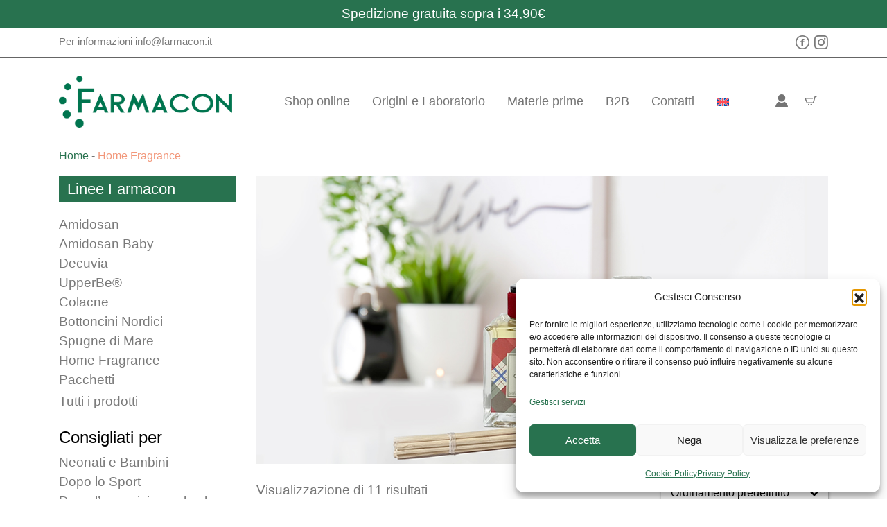

--- FILE ---
content_type: text/html; charset=UTF-8
request_url: https://www.farmacon.it/linea/profumi-ambiente/
body_size: 15194
content:
<!DOCTYPE html><html lang="it-IT"><head><meta charset="UTF-8"><meta name="viewport" content="width=device-width, initial-scale=1, shrink-to-fit=no"><link rel="profile" href="http://gmpg.org/xfn/11"><meta name='robots' content='index, follow, max-image-preview:large, max-snippet:-1, max-video-preview:-1' /><link media="all" href="https://www.farmacon.it/wp-content/cache/autoptimize/css/autoptimize_2cf4eff9e98c1e06311dcbf65119f98b.css" rel="stylesheet"><link media="only screen and (max-width: 768px)" href="https://www.farmacon.it/wp-content/cache/autoptimize/css/autoptimize_6fe211f8bb15af76999ce9135805d7af.css" rel="stylesheet"><title>Home Fragrance - FARMACON</title><meta name="description" content="Home Fragrance, Profumatori Ambiente: Mareggiata con bastoncini, Grey Amber Spray, Charming Mood con bastoncini e Fragrance Grey Amber con bastoncini" /><link rel="canonical" href="https://www.farmacon.it/linea/profumi-ambiente/" /><meta property="og:locale" content="it_IT" /><meta property="og:type" content="article" /><meta property="og:title" content="Home Fragrance - FARMACON" /><meta property="og:description" content="Home Fragrance, Profumatori Ambiente: Mareggiata con bastoncini, Grey Amber Spray, Charming Mood con bastoncini e Fragrance Grey Amber con bastoncini" /><meta property="og:url" content="https://www.farmacon.it/linea/profumi-ambiente/" /><meta property="og:site_name" content="FARMACON" /><meta name="twitter:card" content="summary_large_image" /> <script type="application/ld+json" class="yoast-schema-graph">{"@context":"https://schema.org","@graph":[{"@type":"CollectionPage","@id":"https://www.farmacon.it/linea/profumi-ambiente/","url":"https://www.farmacon.it/linea/profumi-ambiente/","name":"Home Fragrance - FARMACON","isPartOf":{"@id":"https://www.farmacon.it/#website"},"primaryImageOfPage":{"@id":"https://www.farmacon.it/linea/profumi-ambiente/#primaryimage"},"image":{"@id":"https://www.farmacon.it/linea/profumi-ambiente/#primaryimage"},"thumbnailUrl":"https://www.farmacon.it/wp-content/uploads/2024/07/Essentia.jpg","description":"Home Fragrance, Profumatori Ambiente: Mareggiata con bastoncini, Grey Amber Spray, Charming Mood con bastoncini e Fragrance Grey Amber con bastoncini","breadcrumb":{"@id":"https://www.farmacon.it/linea/profumi-ambiente/#breadcrumb"},"inLanguage":"it-IT"},{"@type":"ImageObject","inLanguage":"it-IT","@id":"https://www.farmacon.it/linea/profumi-ambiente/#primaryimage","url":"https://www.farmacon.it/wp-content/uploads/2024/07/Essentia.jpg","contentUrl":"https://www.farmacon.it/wp-content/uploads/2024/07/Essentia.jpg","width":1920,"height":1920},{"@type":"BreadcrumbList","@id":"https://www.farmacon.it/linea/profumi-ambiente/#breadcrumb","itemListElement":[{"@type":"ListItem","position":1,"name":"Home","item":"https://www.farmacon.it/"},{"@type":"ListItem","position":2,"name":"Home Fragrance"}]},{"@type":"WebSite","@id":"https://www.farmacon.it/#website","url":"https://www.farmacon.it/","name":"FARMACON","description":"Cosmetici Naturali","publisher":{"@id":"https://www.farmacon.it/#organization"},"potentialAction":[{"@type":"SearchAction","target":{"@type":"EntryPoint","urlTemplate":"https://www.farmacon.it/?s={search_term_string}"},"query-input":{"@type":"PropertyValueSpecification","valueRequired":true,"valueName":"search_term_string"}}],"inLanguage":"it-IT"},{"@type":"Organization","@id":"https://www.farmacon.it/#organization","name":"Farmacon s.a.s. di Billi e C.","url":"https://www.farmacon.it/","logo":{"@type":"ImageObject","inLanguage":"it-IT","@id":"https://www.farmacon.it/#/schema/logo/image/","url":"https://www.farmacon.it/wp-content/uploads/2019/02/Farmacon_logo_hr_ed.png","contentUrl":"https://www.farmacon.it/wp-content/uploads/2019/02/Farmacon_logo_hr_ed.png","width":556,"height":172,"caption":"Farmacon s.a.s. di Billi e C."},"image":{"@id":"https://www.farmacon.it/#/schema/logo/image/"}}]}</script> <link rel='dns-prefetch' href='//capi-automation.s3.us-east-2.amazonaws.com' /><link rel='dns-prefetch' href='//use.fontawesome.com' /><link rel="alternate" type="application/rss+xml" title="FARMACON &raquo; Feed" href="https://www.farmacon.it/feed/" /><link rel="alternate" type="application/rss+xml" title="FARMACON &raquo; Feed dei commenti" href="https://www.farmacon.it/comments/feed/" /><link rel="alternate" type="application/rss+xml" title="Feed FARMACON &raquo; Home Fragrance Categoria" href="https://www.farmacon.it/linea/profumi-ambiente/feed/" /><link rel='stylesheet' id='fontawesome5-css' href='https://use.fontawesome.com/releases/v5.13.0/css/all.css?ver=5.13.0' type='text/css' media='all' /> <script defer id="wpml-cookie-js-extra" src="[data-uri]"></script> <script src="https://www.farmacon.it/wp-content/cache/autoptimize/js/autoptimize_single_f3606e4db5e156a1b086bcfeb3b2d9b4.js?ver=486900" id="wpml-cookie-js" defer data-wp-strategy="defer"></script> <script src="https://www.farmacon.it/wp-includes/js/jquery/jquery.min.js?ver=3.7.1" id="jquery-core-js"></script> <script defer src="https://www.farmacon.it/wp-includes/js/jquery/jquery-migrate.min.js?ver=3.4.1" id="jquery-migrate-js"></script> <script src="https://www.farmacon.it/wp-content/plugins/woocommerce/assets/js/jquery-blockui/jquery.blockUI.min.js?ver=2.7.0-wc.10.3.7" id="wc-jquery-blockui-js" defer data-wp-strategy="defer"></script> <script defer id="wc-add-to-cart-js-extra" src="[data-uri]"></script> <script src="https://www.farmacon.it/wp-content/plugins/woocommerce/assets/js/frontend/add-to-cart.min.js?ver=10.3.7" id="wc-add-to-cart-js" defer data-wp-strategy="defer"></script> <script src="https://www.farmacon.it/wp-content/plugins/woocommerce/assets/js/js-cookie/js.cookie.min.js?ver=2.1.4-wc.10.3.7" id="wc-js-cookie-js" defer data-wp-strategy="defer"></script> <script defer id="woocommerce-js-extra" src="[data-uri]"></script> <script src="https://www.farmacon.it/wp-content/plugins/woocommerce/assets/js/frontend/woocommerce.min.js?ver=10.3.7" id="woocommerce-js" defer data-wp-strategy="defer"></script> <script defer id="wc-cart-fragments-js-extra" src="[data-uri]"></script> <script src="https://www.farmacon.it/wp-content/plugins/woocommerce/assets/js/frontend/cart-fragments.min.js?ver=10.3.7" id="wc-cart-fragments-js" defer data-wp-strategy="defer"></script> <link rel="https://api.w.org/" href="https://www.farmacon.it/wp-json/" /><link rel="alternate" title="JSON" type="application/json" href="https://www.farmacon.it/wp-json/wp/v2/product_cat/46" /><link rel="EditURI" type="application/rsd+xml" title="RSD" href="https://www.farmacon.it/xmlrpc.php?rsd" /><meta name="generator" content="WordPress 6.7.4" /><meta name="generator" content="WooCommerce 10.3.7" /><meta name="generator" content="WPML ver:4.8.6 stt:1,27;" /><meta name="wwp" content="yes" /><meta name="mobile-web-app-capable" content="yes"><meta name="apple-mobile-web-app-capable" content="yes"><meta name="apple-mobile-web-app-title" content="FARMACON - Cosmetici Naturali"> <noscript><style>.woocommerce-product-gallery{opacity:1 !important}</style></noscript> <script data-service="facebook" data-category="marketing"  type="text/plain">!function(f,b,e,v,n,t,s){if(f.fbq)return;n=f.fbq=function(){n.callMethod?n.callMethod.apply(n,arguments):n.queue.push(arguments)};if(!f._fbq)f._fbq=n;n.push=n;n.loaded=!0;n.version='2.0';n.queue=[];t=b.createElement(e);t.async=!0;t.src=v;s=b.getElementsByTagName(e)[0];s.parentNode.insertBefore(t,s)}(window,document,'script','https://connect.facebook.net/en_US/fbevents.js');</script>  <script data-service="facebook" data-category="marketing"  type="text/plain">fbq('init','351745976220901',{},{"agent":"woocommerce_0-10.3.7-3.5.15"});document.addEventListener('DOMContentLoaded',function(){document.body.insertAdjacentHTML('beforeend','<div class=\"wc-facebook-pixel-event-placeholder\"></div>');},false);</script> <link rel="icon" href="https://www.farmacon.it/wp-content/uploads/2018/12/Farmacon_favicon_ipad_hr-66x66.png" sizes="32x32" /><link rel="icon" href="https://www.farmacon.it/wp-content/uploads/2018/12/Farmacon_favicon_ipad_hr.png" sizes="192x192" /><link rel="apple-touch-icon" href="https://www.farmacon.it/wp-content/uploads/2018/12/Farmacon_favicon_ipad_hr.png" /><meta name="msapplication-TileImage" content="https://www.farmacon.it/wp-content/uploads/2018/12/Farmacon_favicon_ipad_hr.png" /><style type="text/css" id="wp-custom-css">.stripe-card-group{width:200px;margin-left:10px}div#stripe-cvc-element,div#stripe-exp-element{width:70px;margin-left:10px}#wc-stripe-cc-form div.form-row{padding:0 !important}.woocommerce nav.woocommerce-pagination ul li a,.woocommerce nav.woocommerce-pagination ul li span{width:2.3em}.woocommerce-ordering+ul.products{padding-top:2rem}.woocommerce ul.products li.product .woocommerce-loop-product__title{font-weight:700}.current-cat a{color:var(--darkgreen)}#billing_invoice_type_field .optional{display:none}.mc4wp-checkbox-woocommerce span{padding-left:7px}.form-row-wide label{width:100%}.password-input{width:100%}.woocommerce form .show-password-input,.woocommerce-page form .show-password-input{top:3px}.woocommerce .woocommerce-form-login .woocommerce-form-login__rememberme{display:block;width:100%}.woocommerce-privacy-policy-text{display:none}.mc4wp-checkbox-wp-registration-form span{padding-left:13px}.upsells.products>h2,section.related.products>h2{font-family:shelby,sans-serif;font-weight:400;font-style:normal;color:var(--midgreen);margin-bottom:1rem;line-height:1em;margin-bottom:1.5rem;text-align:center}.upsells.products+.related.products{display:none}#wwlc_loginform label{display:block}#wwlc_loginform+.register_link,.wwlc-register #log-in{margin-right:20px}.terms-and-condition-container{font-size:85%}.wp-block-product-on-sale .wc-block-grid__product a{padding-top:0;padding-bottom:10px;border:1px solid var(--bordergrey);border-bottom:0;height:auto}.wp-block-product-on-sale .wc-block-grid__product a.wp-element-button{background-color:var(--midgreen);color:var(--white)}.wp-block-product-on-sale .wc-block-grid__product a.wp-element-button:hover{background-color:var(--darkgreen);color:var(--white)}.wc-block-grid__product-onsale{display:none}.wp-block-product-on-sale .wc-block-grid__product{box-sizing:border-box;height:auto}.wp-block-product-on-sale .wc-block-grid__product-title{text-align:center}.wp-block-product-on-sale .wc-block-grid__product .wc-block-grid__product-price{position:relative;bottom:auto;left:auto;right:auto;padding:0 1.5rem 1rem;text-align:center}.wp-block-product-on-sale .wp-block-button.wc-block-grid__product-add-to-cart{position:relative;border-bottom:1px solid var(--bordergrey);padding-bottom:1rem}.wp-block-product-on-sale .wc-block-grid__product>*{border-left:1px solid var(--bordergrey);border-right:1px solid var(--bordergrey)}.wp-block-button__link:hover,.wp-block-button__link:focus{color:var(--white)}.ant-pagination-item-active{border-color:var(--midgreen)}.ant-pagination-item-active a{color:var(--midgreen)}.wwof-table-field.product-price .product-price:before,.ant-table-cell .item.product-price>div:before{content:"Prezzo al pubblico: "}.ribafield{display:none}.role-wholesale_partner .ribafield,.role-wholesale_customer .ribafield{display:block}.wwof-variation-attributes{display:none}.ant-table-cell .wholesale_price_container:after{content:" (IVA inclusa)";white-space:nowrap}.wwof-ui{font-size:1.2rem !important;line-height:1.5;font-family:obliqua,sans-serif;color:var(--darkgrey);font-size:1.2rem}.wwof-ui .ant-layout-footer,.wwof-ui .ant-table{font-size:16px}.wwof-ui a{color:var(--midgreen)}.wwof-ui a:hover,.wwof-ui a:hover:focus{color:var(--darkgreen)}.ant-table-cell .product-price-box{text-align:center}.subtotal-pretext{margin-right:4px}.wpml-ls-flag{margin-top:8px}.natale{display:block;background:#af0001;height:32px;background-image:url(/wp-content/uploads/2022/12/avvento-2022-desk.jpg);background-size:auto 100%;background-repeat:no-repeat;background-position:center;margin-bottom:-6px}@media (max-width:767px){.natale{height:23px;background-image:url(/wp-content/uploads/2022/12/avvento-2022-mobile.jpg);background-size:contain;background-color:#c0801e}}.tax-product_cat .page-title{display:none}</style><link data-service="adobe-fonts" data-category="marketing" rel="stylesheet" data-href="https://use.typekit.net/hkg2gql.css"><meta name="facebook-domain-verification" content="voume3v4a6i6ebwp34l8rordmeexkp" />  <script type="text/plain" data-service="facebook" data-category="marketing">!function(f,b,e,v,n,t,s)
{if(f.fbq)return;n=f.fbq=function(){n.callMethod?n.callMethod.apply(n,arguments):n.queue.push(arguments)};if(!f._fbq)f._fbq=n;n.push=n;n.loaded=!0;n.version='2.0';n.queue=[];t=b.createElement(e);t.async=!0;t.src=v;s=b.getElementsByTagName(e)[0];s.parentNode.insertBefore(t,s)}(window,document,'script','https://connect.facebook.net/en_US/fbevents.js');fbq('init','217426601086649');fbq('track','PageView');</script> <noscript><img height="1" width="1" style="display:none"
 src="https://www.facebook.com/tr?id=217426601086649&ev=PageView&noscript=1"
 /></noscript></head><body data-cmplz=2 class="archive tax-product_cat term-profumi-ambiente term-46 wp-custom-logo theme-websoup woocommerce woocommerce-page woocommerce-no-js hfeed"><div class="site" id="page"> <a class="skip-link sr-only sr-only-focusable" href="#content">Vai al contenuto</a><header id="wrapper-navbar" class="header" itemscope itemtype="http://schema.org/WebSite"><div class="preheader"><div class="container"><p class="has-text-align-center nowhole">Spedizione gratuita sopra i 34,90€</p></div></div><div class="preheaderlang mb-lg-4 small py-2"><div class="container d-flex justify-content-between"><div><p>Per informazioni <a href="mailto:info@farmacon.it">info@farmacon.it</a></p></div><div id="header-menu-container" class="topbtns"><ul id="header-menu" class="list-unstyled list-inline mb-0"><li id="menu-item-752" class="menu-item menu-item-type-custom menu-item-object-custom menu-item-752"><a href="https://www.facebook.com/Amidosanatura"><i class="faram farma-facebook"></i></a></li><li id="menu-item-753" class="menu-item menu-item-type-custom menu-item-object-custom menu-item-753"><a href="https://www.instagram.com/amidosanatura/"><i class="faram farma-instagram"></i></a></li></ul></div></div></div><nav id="main-nav" class="navbar navbar-expand-lg navbar-light navbar-main mb-lg-4" aria-labelledby="main-nav-label"><div class="container"> <a href="https://www.farmacon.it/" class="navbar-brand custom-logo-link" rel="home"><img width="2650" height="796" src="https://www.farmacon.it/wp-content/uploads/2022/01/logoFarmacon.png" class="img-fluid" alt="FARMACON" decoding="async" fetchpriority="high" /></a><ul id="main-menu-right" class="navbar-nav ml-auto flex-row order-lg-2"><li itemscope="itemscope" itemtype="https://www.schema.org/SiteNavigationElement" id="menu-item-861" class="menu-item menu-item-type-post_type menu-item-object-page menu-item-861 nav-item"><a href="https://www.farmacon.it/account/" class="nav-link"><i class="farma farma-user"></i></a></li><li class="nav-item dropcart btnicon"><a class="nav-link cart-contents menu-item" href="https://www.farmacon.it/carrello/" title="Carrello"> <i class="farma farma-cart"></i> </a><div class="dropdown-menu widget_shopping_cart_content" aria-labelledby="navbarDropdown"></div></li></ul> <button class="navbar-toggler ml-3" type="button" data-toggle="collapse" data-target="#navbarNavDropdown" aria-controls="navbarNavDropdown" aria-expanded="false" aria-label="Apri il menu"> <span class="navbar-toggler-icon"></span> </button><div class="collapse navbar-collapse" id="navbarNavDropdown"><ul id="main-menu" class="navbar-nav mx-auto"><li itemscope="itemscope" itemtype="https://www.schema.org/SiteNavigationElement" id="menu-item-739" class="menu-item menu-item-type-post_type menu-item-object-page menu-item-739 nav-item"><a title="Shop online" href="https://www.farmacon.it/shop-online/" class="nav-link">Shop online</a></li><li itemscope="itemscope" itemtype="https://www.schema.org/SiteNavigationElement" id="menu-item-437" class="menu-item menu-item-type-post_type menu-item-object-page menu-item-437 nav-item"><a title="Origini e Laboratorio" href="https://www.farmacon.it/laboratorio/" class="nav-link">Origini e Laboratorio</a></li><li itemscope="itemscope" itemtype="https://www.schema.org/SiteNavigationElement" id="menu-item-27" class="menu-item menu-item-type-post_type menu-item-object-page menu-item-27 nav-item"><a title="Materie prime" href="https://www.farmacon.it/ingredienti/" class="nav-link">Materie prime</a></li><li itemscope="itemscope" itemtype="https://www.schema.org/SiteNavigationElement" id="menu-item-4758" class="nmr-logged-out menu-item menu-item-type-post_type menu-item-object-page menu-item-4758 nav-item"><a title="B2B" href="https://www.farmacon.it/b2b/" class="nav-link">B2B</a></li><li itemscope="itemscope" itemtype="https://www.schema.org/SiteNavigationElement" id="menu-item-26" class="menu-item menu-item-type-post_type menu-item-object-page menu-item-26 nav-item"><a title="Contatti" href="https://www.farmacon.it/contatti/" class="nav-link">Contatti</a></li><li itemscope="itemscope" itemtype="https://www.schema.org/SiteNavigationElement" id="menu-item-wpml-ls-3-en" class="menu-item wpml-ls-slot-3 wpml-ls-item wpml-ls-item-en wpml-ls-menu-item wpml-ls-first-item wpml-ls-last-item menu-item-type-wpml_ls_menu_item menu-item-object-wpml_ls_menu_item menu-item-wpml-ls-3-en nav-item"><a title="Passa a Inglese" href="https://www.farmacon.it/en/linea/home-fragrance/" class="nav-link" aria-label="Passa a Inglese" role="menuitem"><img
 class="wpml-ls-flag"
 src="https://www.farmacon.it/wp-content/plugins/sitepress-multilingual-cms/res/flags/en.svg"
 alt="Inglese" 
 /></a></li></ul></div></div></nav></header><div class="wrapper woocommerce" id="woo-wrapper"><div class="container" id="content"><ol class="list-unstyled list-inline"><li class="breadcrumb-item"><a href="https://www.farmacon.it/">Home</a> - <span class="breadcrumb_last" aria-current="page">Home Fragrance</li></ol><div class="row"><div class="col-md content-area order-0 order-md-1" id="primary"><main class="site-main" id="main"><h1 class="page-title">Home Fragrance</h1> <img src="https://www.farmacon.it/wp-content/uploads/2022/05/fragranze.jpg" class="img-fluid mb-4" alt="Home Fragrance"/><div class="woocommerce-notices-wrapper"></div><p class="woocommerce-result-count" role="alert" aria-relevant="all" > Visualizzazione di 11 risultati</p><form class="woocommerce-ordering" method="get"> <select
 name="orderby"
 class="orderby"
 aria-label="Ordine negozio"
 ><option value="menu_order"  selected='selected'>Ordinamento predefinito</option><option value="popularity" >Popolarità</option><option value="rating" >Valutazione media</option><option value="date" >Ordina in base al più recente</option><option value="price" >Prezzo: dal più economico</option><option value="price-desc" >Prezzo: dal più caro</option> </select> <input type="hidden" name="paged" value="1" /></form><ul class="products columns-3"><li class="product type-product post-7689 status-publish first instock product_cat-profumi-ambiente has-post-thumbnail taxable shipping-taxable purchasable product-type-variable"> <a href="https://www.farmacon.it/shop-online/profumi-ambiente/home-fragrance-essentia-con-bastoncini/" class="woocommerce-LoopProduct-link woocommerce-loop-product__link"><img width="500" height="500" src="https://www.farmacon.it/wp-content/uploads/2024/07/Essentia-500x500.jpg" class="attachment-woocommerce_thumbnail size-woocommerce_thumbnail" alt="Home Fragrance Essentia con bastoncini" decoding="async" /><h2 class="woocommerce-loop-product__title">Home Fragrance Essentia con bastoncini</h2> <span class="price"><span class="woocommerce-Price-amount amount" aria-hidden="true"><bdi>18,00<span class="woocommerce-Price-currencySymbol">&euro;</span></bdi></span> <span aria-hidden="true">-</span> <span class="woocommerce-Price-amount amount" aria-hidden="true"><bdi>98,00<span class="woocommerce-Price-currencySymbol">&euro;</span></bdi></span><span class="screen-reader-text">Fascia di prezzo: da 18,00&euro; a 98,00&euro;</span></span> </a><a class="button" href="https://www.farmacon.it/shop-online/profumi-ambiente/home-fragrance-essentia-con-bastoncini/">Visualizza prodotto</a> <span id="woocommerce_loop_add_to_cart_link_describedby_7689" class="screen-reader-text"> Questo prodotto ha più varianti. Le opzioni possono essere scelte nella pagina del prodotto </span></li><li class="product type-product post-7765 status-publish instock product_cat-profumi-ambiente has-post-thumbnail taxable shipping-taxable purchasable product-type-variable"> <a href="https://www.farmacon.it/shop-online/profumi-ambiente/home-fragrance-ricarica-charming-mood/" class="woocommerce-LoopProduct-link woocommerce-loop-product__link"><img width="500" height="500" src="https://www.farmacon.it/wp-content/uploads/2024/08/Ricarica-Charming-Mood-500x500.jpg" class="attachment-woocommerce_thumbnail size-woocommerce_thumbnail" alt="Home Fragrance Ricarica Charming Mood" decoding="async" /><h2 class="woocommerce-loop-product__title">Home Fragrance Ricarica Charming Mood</h2> <span class="price"><span class="woocommerce-Price-amount amount" aria-hidden="true"><bdi>40,00<span class="woocommerce-Price-currencySymbol">&euro;</span></bdi></span> <span aria-hidden="true">-</span> <span class="woocommerce-Price-amount amount" aria-hidden="true"><bdi>75,00<span class="woocommerce-Price-currencySymbol">&euro;</span></bdi></span><span class="screen-reader-text">Fascia di prezzo: da 40,00&euro; a 75,00&euro;</span></span> </a><a class="button" href="https://www.farmacon.it/shop-online/profumi-ambiente/home-fragrance-ricarica-charming-mood/">Visualizza prodotto</a> <span id="woocommerce_loop_add_to_cart_link_describedby_7765" class="screen-reader-text"> Questo prodotto ha più varianti. Le opzioni possono essere scelte nella pagina del prodotto </span></li><li class="product type-product post-7759 status-publish last instock product_cat-profumi-ambiente has-post-thumbnail taxable shipping-taxable purchasable product-type-variable"> <a href="https://www.farmacon.it/shop-online/profumi-ambiente/home-fragrance-ricarica-essentia/" class="woocommerce-LoopProduct-link woocommerce-loop-product__link"><img width="500" height="500" src="https://www.farmacon.it/wp-content/uploads/2024/08/Ricarica-Essentia-500x500.jpg" class="attachment-woocommerce_thumbnail size-woocommerce_thumbnail" alt="Home Fragrance Ricarica Essentia" decoding="async" /><h2 class="woocommerce-loop-product__title">Home Fragrance Ricarica Essentia</h2> <span class="price"><span class="woocommerce-Price-amount amount" aria-hidden="true"><bdi>40,00<span class="woocommerce-Price-currencySymbol">&euro;</span></bdi></span> <span aria-hidden="true">-</span> <span class="woocommerce-Price-amount amount" aria-hidden="true"><bdi>75,00<span class="woocommerce-Price-currencySymbol">&euro;</span></bdi></span><span class="screen-reader-text">Fascia di prezzo: da 40,00&euro; a 75,00&euro;</span></span> </a><a class="button" href="https://www.farmacon.it/shop-online/profumi-ambiente/home-fragrance-ricarica-essentia/">Visualizza prodotto</a> <span id="woocommerce_loop_add_to_cart_link_describedby_7759" class="screen-reader-text"> Questo prodotto ha più varianti. Le opzioni possono essere scelte nella pagina del prodotto </span></li><li class="product type-product post-7762 status-publish first instock product_cat-profumi-ambiente has-post-thumbnail taxable shipping-taxable purchasable product-type-variable"> <a href="https://www.farmacon.it/shop-online/profumi-ambiente/home-fragrance-ricarica-grey-amber/" class="woocommerce-LoopProduct-link woocommerce-loop-product__link"><img width="500" height="500" src="https://www.farmacon.it/wp-content/uploads/2024/08/Ricarica-Grey-Amber-500x500.jpg" class="attachment-woocommerce_thumbnail size-woocommerce_thumbnail" alt="Home Fragrance Ricarica Grey Amber" decoding="async" loading="lazy" /><h2 class="woocommerce-loop-product__title">Home Fragrance Ricarica Grey Amber</h2> <span class="price"><span class="woocommerce-Price-amount amount" aria-hidden="true"><bdi>40,00<span class="woocommerce-Price-currencySymbol">&euro;</span></bdi></span> <span aria-hidden="true">-</span> <span class="woocommerce-Price-amount amount" aria-hidden="true"><bdi>75,00<span class="woocommerce-Price-currencySymbol">&euro;</span></bdi></span><span class="screen-reader-text">Fascia di prezzo: da 40,00&euro; a 75,00&euro;</span></span> </a><a class="button" href="https://www.farmacon.it/shop-online/profumi-ambiente/home-fragrance-ricarica-grey-amber/">Visualizza prodotto</a> <span id="woocommerce_loop_add_to_cart_link_describedby_7762" class="screen-reader-text"> Questo prodotto ha più varianti. Le opzioni possono essere scelte nella pagina del prodotto </span></li><li class="product type-product post-7756 status-publish instock product_cat-profumi-ambiente has-post-thumbnail taxable shipping-taxable purchasable product-type-variable"> <a href="https://www.farmacon.it/shop-online/profumi-ambiente/home-fragrance-ricarica-mareggiata/" class="woocommerce-LoopProduct-link woocommerce-loop-product__link"><img width="500" height="500" src="https://www.farmacon.it/wp-content/uploads/2024/08/Ricarica-Mareggiata-500x500.jpg" class="attachment-woocommerce_thumbnail size-woocommerce_thumbnail" alt="Home Fragrance Ricarica Mareggiata" decoding="async" loading="lazy" /><h2 class="woocommerce-loop-product__title">Home Fragrance Ricarica Mareggiata</h2> <span class="price"><span class="woocommerce-Price-amount amount" aria-hidden="true"><bdi>40,00<span class="woocommerce-Price-currencySymbol">&euro;</span></bdi></span> <span aria-hidden="true">-</span> <span class="woocommerce-Price-amount amount" aria-hidden="true"><bdi>75,00<span class="woocommerce-Price-currencySymbol">&euro;</span></bdi></span><span class="screen-reader-text">Fascia di prezzo: da 40,00&euro; a 75,00&euro;</span></span> </a><a class="button" href="https://www.farmacon.it/shop-online/profumi-ambiente/home-fragrance-ricarica-mareggiata/">Visualizza prodotto</a> <span id="woocommerce_loop_add_to_cart_link_describedby_7756" class="screen-reader-text"> Questo prodotto ha più varianti. Le opzioni possono essere scelte nella pagina del prodotto </span></li><li class="product type-product post-7975 status-publish last instock product_cat-profumi-ambiente has-post-thumbnail taxable shipping-taxable purchasable product-type-variable"> <a href="https://www.farmacon.it/shop-online/profumi-ambiente/home-fragrance-ricarica-podere-il-cavallo-blu/" class="woocommerce-LoopProduct-link woocommerce-loop-product__link"><img width="500" height="500" src="https://www.farmacon.it/wp-content/uploads/2025/03/Ricarica-Podere-Il-Cavallo-Blu-500x500.jpg" class="attachment-woocommerce_thumbnail size-woocommerce_thumbnail" alt="Home Fragrance Ricarica Podere il Cavallo Blu" decoding="async" loading="lazy" /><h2 class="woocommerce-loop-product__title">Home Fragrance Ricarica Podere il Cavallo Blu</h2> <span class="price"><span class="woocommerce-Price-amount amount" aria-hidden="true"><bdi>40,00<span class="woocommerce-Price-currencySymbol">&euro;</span></bdi></span> <span aria-hidden="true">-</span> <span class="woocommerce-Price-amount amount" aria-hidden="true"><bdi>75,00<span class="woocommerce-Price-currencySymbol">&euro;</span></bdi></span><span class="screen-reader-text">Fascia di prezzo: da 40,00&euro; a 75,00&euro;</span></span> </a><a class="button" href="https://www.farmacon.it/shop-online/profumi-ambiente/home-fragrance-ricarica-podere-il-cavallo-blu/">Visualizza prodotto</a> <span id="woocommerce_loop_add_to_cart_link_describedby_7975" class="screen-reader-text"> Questo prodotto ha più varianti. Le opzioni possono essere scelte nella pagina del prodotto </span></li><li class="product type-product post-1827 status-publish first instock product_cat-profumi-ambiente has-post-thumbnail taxable shipping-taxable purchasable product-type-variable"> <a href="https://www.farmacon.it/shop-online/profumi-ambiente/home-fragrance-mareggiata-con-bastoncini/" class="woocommerce-LoopProduct-link woocommerce-loop-product__link"><img width="500" height="500" src="https://www.farmacon.it/wp-content/uploads/2022/07/Mareggiata-1-500x500.jpg" class="attachment-woocommerce_thumbnail size-woocommerce_thumbnail" alt="Home Fragrance Mareggiata con bastoncini" decoding="async" loading="lazy" /><h2 class="woocommerce-loop-product__title">Home Fragrance Mareggiata con bastoncini</h2> <span class="price"><span class="woocommerce-Price-amount amount" aria-hidden="true"><bdi>18,00<span class="woocommerce-Price-currencySymbol">&euro;</span></bdi></span> <span aria-hidden="true">-</span> <span class="woocommerce-Price-amount amount" aria-hidden="true"><bdi>98,00<span class="woocommerce-Price-currencySymbol">&euro;</span></bdi></span><span class="screen-reader-text">Fascia di prezzo: da 18,00&euro; a 98,00&euro;</span></span> </a><a class="button" href="https://www.farmacon.it/shop-online/profumi-ambiente/home-fragrance-mareggiata-con-bastoncini/">Visualizza prodotto</a> <span id="woocommerce_loop_add_to_cart_link_describedby_1827" class="screen-reader-text"> Questo prodotto ha più varianti. Le opzioni possono essere scelte nella pagina del prodotto </span></li><li class="product type-product post-7934 status-publish instock product_cat-profumi-ambiente has-post-thumbnail taxable shipping-taxable purchasable product-type-variable"> <a href="https://www.farmacon.it/shop-online/profumi-ambiente/home-fragrance-podere-il-cavallo-blu-con-bastoncini/" class="woocommerce-LoopProduct-link woocommerce-loop-product__link"><img width="500" height="500" src="https://www.farmacon.it/wp-content/uploads/2025/03/Podere-Il-Cavallo-Blu-500x500.jpg" class="attachment-woocommerce_thumbnail size-woocommerce_thumbnail" alt="Home Fragrance Podere il Cavallo Blu con bastoncini" decoding="async" loading="lazy" /><h2 class="woocommerce-loop-product__title">Home Fragrance Podere il Cavallo Blu con bastoncini</h2> <span class="price"><span class="woocommerce-Price-amount amount" aria-hidden="true"><bdi>18,00<span class="woocommerce-Price-currencySymbol">&euro;</span></bdi></span> <span aria-hidden="true">-</span> <span class="woocommerce-Price-amount amount" aria-hidden="true"><bdi>98,00<span class="woocommerce-Price-currencySymbol">&euro;</span></bdi></span><span class="screen-reader-text">Fascia di prezzo: da 18,00&euro; a 98,00&euro;</span></span> </a><a class="button" href="https://www.farmacon.it/shop-online/profumi-ambiente/home-fragrance-podere-il-cavallo-blu-con-bastoncini/">Visualizza prodotto</a> <span id="woocommerce_loop_add_to_cart_link_describedby_7934" class="screen-reader-text"> Questo prodotto ha più varianti. Le opzioni possono essere scelte nella pagina del prodotto </span></li><li class="product type-product post-1605 status-publish last instock product_cat-profumi-ambiente has-post-thumbnail taxable shipping-taxable purchasable product-type-simple"> <a href="https://www.farmacon.it/shop-online/profumi-ambiente/gray-amber-spray-100-ml/" class="woocommerce-LoopProduct-link woocommerce-loop-product__link"><img width="500" height="500" src="https://www.farmacon.it/wp-content/uploads/2022/05/grey-amber-spray-100ml-500x500.jpg" class="attachment-woocommerce_thumbnail size-woocommerce_thumbnail" alt="Home Fragrance Grey Amber Spray 100 ml" decoding="async" loading="lazy" /><h2 class="woocommerce-loop-product__title">Home Fragrance Grey Amber Spray 100 ml</h2><div class="star-rating" role="img" aria-label="Valutato 5.00 su 5"><span style="width:100%">Valutato <strong class="rating">5.00</strong> su 5</span></div> <span class="price"><span class="woocommerce-Price-amount amount"><bdi>16,90<span class="woocommerce-Price-currencySymbol">&euro;</span></bdi></span></span> </a><a class="button" href="https://www.farmacon.it/shop-online/profumi-ambiente/gray-amber-spray-100-ml/">Visualizza prodotto</a> <span id="woocommerce_loop_add_to_cart_link_describedby_1605" class="screen-reader-text"> </span></li><li class="product type-product post-4309 status-publish first instock product_cat-profumi-ambiente has-post-thumbnail taxable shipping-taxable purchasable product-type-variable"> <a href="https://www.farmacon.it/shop-online/profumi-ambiente/home-fragrance-charming-mood-con-bastoncini/" class="woocommerce-LoopProduct-link woocommerce-loop-product__link"><img width="500" height="500" src="https://www.farmacon.it/wp-content/uploads/2022/12/Charming-Mood-500x500.jpg" class="attachment-woocommerce_thumbnail size-woocommerce_thumbnail" alt="Home Fragrance Charming Mood con bastoncini" decoding="async" loading="lazy" /><h2 class="woocommerce-loop-product__title">Home Fragrance Charming Mood con bastoncini</h2> <span class="price"><span class="woocommerce-Price-amount amount" aria-hidden="true"><bdi>18,00<span class="woocommerce-Price-currencySymbol">&euro;</span></bdi></span> <span aria-hidden="true">-</span> <span class="woocommerce-Price-amount amount" aria-hidden="true"><bdi>98,00<span class="woocommerce-Price-currencySymbol">&euro;</span></bdi></span><span class="screen-reader-text">Fascia di prezzo: da 18,00&euro; a 98,00&euro;</span></span> </a><a class="button" href="https://www.farmacon.it/shop-online/profumi-ambiente/home-fragrance-charming-mood-con-bastoncini/">Visualizza prodotto</a> <span id="woocommerce_loop_add_to_cart_link_describedby_4309" class="screen-reader-text"> Questo prodotto ha più varianti. Le opzioni possono essere scelte nella pagina del prodotto </span></li><li class="product type-product post-1597 status-publish instock product_cat-profumi-ambiente has-post-thumbnail taxable shipping-taxable purchasable product-type-variable"> <a href="https://www.farmacon.it/shop-online/profumi-ambiente/profumo-ambiente-gray-amber-con-bastoncini/" class="woocommerce-LoopProduct-link woocommerce-loop-product__link"><img width="500" height="500" src="https://www.farmacon.it/wp-content/uploads/2022/05/Grey-Amber-1-500x500.jpg" class="attachment-woocommerce_thumbnail size-woocommerce_thumbnail" alt="Home Fragrance Grey Amber con bastoncini" decoding="async" loading="lazy" /><h2 class="woocommerce-loop-product__title">Home Fragrance Grey Amber con bastoncini</h2> <span class="price"><span class="woocommerce-Price-amount amount" aria-hidden="true"><bdi>18,00<span class="woocommerce-Price-currencySymbol">&euro;</span></bdi></span> <span aria-hidden="true">-</span> <span class="woocommerce-Price-amount amount" aria-hidden="true"><bdi>98,00<span class="woocommerce-Price-currencySymbol">&euro;</span></bdi></span><span class="screen-reader-text">Fascia di prezzo: da 18,00&euro; a 98,00&euro;</span></span> </a><a class="button" href="https://www.farmacon.it/shop-online/profumi-ambiente/profumo-ambiente-gray-amber-con-bastoncini/">Visualizza prodotto</a> <span id="woocommerce_loop_add_to_cart_link_describedby_1597" class="screen-reader-text"> Questo prodotto ha più varianti. Le opzioni possono essere scelte nella pagina del prodotto </span></li></ul></main></div><aside class="col-md-3 widget-area order-1 order-md-0" id="woo-sidebar" role="complementary"><div id="block-29" class="box widget widget_block"><h4 class="wp-block-heading sidettl">Linee Farmacon</h4></div><div id="block-30" class="box widget widget_block"><div data-block-name="woocommerce/product-categories" data-has-count="false" class="wp-block-woocommerce-product-categories wc-block-product-categories is-list " style=""><ul class="wc-block-product-categories-list wc-block-product-categories-list--depth-0"><li class="wc-block-product-categories-list-item"> <a style="" href="https://www.farmacon.it/linea/amidosan/"><span class="wc-block-product-categories-list-item__name">Amidosan</span></a></li><li class="wc-block-product-categories-list-item"> <a style="" href="https://www.farmacon.it/linea/amidosan-baby/"><span class="wc-block-product-categories-list-item__name">Amidosan Baby</span></a></li><li class="wc-block-product-categories-list-item"> <a style="" href="https://www.farmacon.it/linea/decuvia/"><span class="wc-block-product-categories-list-item__name">Decuvia</span></a></li><li class="wc-block-product-categories-list-item"> <a style="" href="https://www.farmacon.it/linea/upperbe/"><span class="wc-block-product-categories-list-item__name">UpperBe®</span></a></li><li class="wc-block-product-categories-list-item"> <a style="" href="https://www.farmacon.it/linea/colacne/"><span class="wc-block-product-categories-list-item__name">Colacne</span></a></li><li class="wc-block-product-categories-list-item"> <a style="" href="https://www.farmacon.it/linea/bottoncini-nordici/"><span class="wc-block-product-categories-list-item__name">Bottoncini Nordici</span></a></li><li class="wc-block-product-categories-list-item"> <a style="" href="https://www.farmacon.it/linea/spugne-di-mare/"><span class="wc-block-product-categories-list-item__name">Spugne di Mare</span></a></li><li class="wc-block-product-categories-list-item"> <a style="" href="https://www.farmacon.it/linea/profumi-ambiente/"><span class="wc-block-product-categories-list-item__name">Home Fragrance</span></a></li><li class="wc-block-product-categories-list-item"> <a style="" href="https://www.farmacon.it/linea/pacchetti/"><span class="wc-block-product-categories-list-item__name">Pacchetti</span></a></li></ul></div></div><div id="block-24" class="box widget widget_block widget_text"><p class="mt-n3 mb-4 listgrey"><a href="https://www.farmacon.it/shop-online/">Tutti i prodotti</a></p></div><div id="block-20" class="box widget widget_block"><h4 class="wp-block-heading mt-4">Consigliati per</h4></div><div id="block-21" class="box widget widget_block"><ul class="listgrey list-unstyled pl-0 mb-5 wp-block-list"><li><a href="https://www.farmacon.it/tag-prodotto/neonati-e-bambini/">Neonati e Bambini</a></li><li><a href="https://www.farmacon.it/tag-prodotto/dopo-lo-sport/">Dopo lo Sport</a></li><li><a href="https://www.farmacon.it/tag-prodotto/dopo-lesposizione-al-sole/">Dopo l’esposizione al sole</a></li><li><a href="https://www.farmacon.it/tag-prodotto/igiene-intima/">Igiene Intima</a></li><li><a href="https://www.farmacon.it/tag-prodotto/pelle-sensibile/">Pelle sensibile</a></li><li><a href="https://www.farmacon.it/tag-prodotto/pelle-grassa/">Pelle grassa</a></li><li><a href="https://www.farmacon.it/tag-prodotto/pelle-matura/">Pelle matura</a></li><li><a href="https://www.farmacon.it/tag-prodotto/pelle-xerotica/">Pelle xerotica</a></li><li><a href="https://www.farmacon.it/tag-prodotto/piaghe-da-decubito/">Piaghe da decubito</a></li></ul></div><div id="block-3" class="box widget widget_block widget_media_image"><figure class="wp-block-image size-full"><a href="https://www.farmacon.it/linea/pacchetti/"><img loading="lazy" decoding="async" width="305" height="595" src="https://www.farmacon.it/wp-content/uploads/2022/05/banner-idee-regalo.jpg" alt="" class="wp-image-1596" title=""/></a></figure></div><div id="block-31" class="box widget widget_block widget_media_image"></div></aside></div></div></div><div class="wrapper" id="wrapper-payment"><h2 class="has-text-align-center h3 font-weight-light midgrey mt-5 mb-0 wp-block-heading">Pagamenti sicuri <img loading="lazy" decoding="async" width="249" height="59" class="wp-image-1760" style="width: 249px;" src="https://www.farmacon.it/wp-content/uploads/2022/07/pagamento.png" alt=""/></h2><p class="has-text-align-center"></p><div class="wp-block-cover is-light bgcontain" style="min-height:200px;aspect-ratio:unset;"><span aria-hidden="true" class="wp-block-cover__background has-white-background-color has-background-dim"></span><img decoding="async" class="wp-block-cover__image-background wp-image-1064" alt="" src="https://www.farmacon.it/wp-content/uploads/2021/11/trees.svg" style="object-position:50% 90%" data-object-fit="cover" data-object-position="50% 90%"/><div class="wp-block-cover__inner-container is-layout-flow wp-block-cover-is-layout-flow"><p class="has-text-align-center"></p></div></div></div><div class="wrapper" id="wrapper-prefooter"><div class="container" id="wrapper-static-content"><div id="block-32" class="prefooter-widget widget_block"><div class="wp-block-columns mb-0 is-layout-flex wp-container-core-columns-is-layout-1 wp-block-columns-is-layout-flex"><div class="wp-block-column is-layout-flow wp-block-column-is-layout-flow"><div class="wp-block-group icnwdg"><div class="wp-block-group__inner-container is-layout-flow wp-block-group-is-layout-flow"><h4 class="wp-block-heading">Telefono</h4><p><strong><span class="icnf fas fa-phone" aria-hidden="true"></span></strong>Tel: <a href="tel:+390584969374">+39 0584 969374</a></p></div></div></div><div class="wp-block-column is-layout-flow wp-block-column-is-layout-flow"><div class="wp-block-group icnwdg"><div class="wp-block-group__inner-container is-layout-flow wp-block-group-is-layout-flow"><h4 class="wp-block-heading">Indirizzo</h4><p><strong><span class="icnf fas fa-map-marker-alt" aria-hidden="true"></span></strong><a href="https://goo.gl/maps/2essh2w4nHo">Via del Commercio, 9/11 Z. Ind.<br/>55041 Capezzano P.<br/>di Camaiore (LU)</a></p></div></div></div><div class="wp-block-column is-layout-flow wp-block-column-is-layout-flow"><div class="wp-block-group icnwdg"><div class="wp-block-group__inner-container is-layout-flow wp-block-group-is-layout-flow"><h4 class="wp-block-heading">Email</h4><p class="icnwdg mailto"><strong><span class="icnf far fa-envelope" aria-hidden="true"></span></strong><em>info@farmacon.it</em><br/><em>commerciale@farmacon.it</em></p></div></div></div></div></div></div></div><footer class="footer"><div class="wrapper bgcover py-5" id="wrapper-footer-full"><div class="container" id="footer-full-content"><div id="block-18" class="footer-widget widget_block"><div class="wp-block-columns mb-0 is-layout-flex wp-container-core-columns-is-layout-2 wp-block-columns-is-layout-flex"><div class="wp-block-column is-layout-flow wp-block-column-is-layout-flow"><p><a href="https://www.farmacon.it/termini-e-condizioni/">Condizioni di vendita</a><br/><a href="https://www.farmacon.it/privacy-policy/">Privacy policy</a><br/>Cookie policy<br/><a href="https://www.farmacon.it/faq-shop-online-assistenza-clienti/" data-type="page" data-id="1262">FAQ Shop online - Assistenza clienti</a></p><p><a href="https://www.farmacon.it/contatti/" data-type="page" data-id="24">Produzione in conto terzi</a></p></div><div class="wp-block-column is-layout-flow wp-block-column-is-layout-flow"><p>Seguici sui canali Social<br/><a href="https://www.facebook.com/Amidosanatura" target="_blank" rel="noreferrer noopener">Facebook</a><br/><a href="https://www.instagram.com/amidosanatura/" target="_blank" rel="noreferrer noopener">Instagram</a></p><p></p></div><div class="wp-block-column is-layout-flow wp-block-column-is-layout-flow"><h4 class="widget-title h2 font-weight-normal mb-4 wp-block-heading">Iscriviti alla Newsletter</h4><p>Non perderti le nostre novità, <strong>iscriviti alla Newsletter, ottieni il 10% di sconto</strong> sul tuo primo ordine e resta sempre aggiornato sui prodotti Farmacon.</p><p><a rel="noreferrer noopener" href="http://eepurl.com/h6503H" target="_blank"><strong>Iscriviti ora!</strong></a></p></div></div></div></div></div><div class="subfooter small pb-2"><div class="container clearfix site-footer" id="colophon"><div class="float-left site-info">&copy; 2026 <a href="https://www.farmacon.it/">FARMACON</a></div><div class="float-right"><div class="textwidget"><p>Farmacon sas &#8211; Via del Commercio 9/11 &#8211; 55040 Capezzano Pianore (LU) &#8211; C.F./P.IVA 01109850469 &#8211; PEC: farmacon@legalmail.it</p></div></div></div></div></footer></div> <a id="totop" href="#page"><span class="fas fa-angle-up"></span></a><div id="cmplz-cookiebanner-container"><div class="cmplz-cookiebanner cmplz-hidden banner-1 banner-a optin cmplz-bottom-right cmplz-categories-type-view-preferences" aria-modal="true" data-nosnippet="true" role="dialog" aria-live="polite" aria-labelledby="cmplz-header-1-optin" aria-describedby="cmplz-message-1-optin"><div class="cmplz-header"><div class="cmplz-logo"></div><div class="cmplz-title" id="cmplz-header-1-optin">Gestisci Consenso</div><div class="cmplz-close" tabindex="0" role="button" aria-label="Chiudi la finestra di dialogo"> <svg aria-hidden="true" focusable="false" data-prefix="fas" data-icon="times" class="svg-inline--fa fa-times fa-w-11" role="img" xmlns="http://www.w3.org/2000/svg" viewBox="0 0 352 512"><path fill="currentColor" d="M242.72 256l100.07-100.07c12.28-12.28 12.28-32.19 0-44.48l-22.24-22.24c-12.28-12.28-32.19-12.28-44.48 0L176 189.28 75.93 89.21c-12.28-12.28-32.19-12.28-44.48 0L9.21 111.45c-12.28 12.28-12.28 32.19 0 44.48L109.28 256 9.21 356.07c-12.28 12.28-12.28 32.19 0 44.48l22.24 22.24c12.28 12.28 32.2 12.28 44.48 0L176 322.72l100.07 100.07c12.28 12.28 32.2 12.28 44.48 0l22.24-22.24c12.28-12.28 12.28-32.19 0-44.48L242.72 256z"></path></svg></div></div><div class="cmplz-divider cmplz-divider-header"></div><div class="cmplz-body"><div class="cmplz-message" id="cmplz-message-1-optin">Per fornire le migliori esperienze, utilizziamo tecnologie come i cookie per memorizzare e/o accedere alle informazioni del dispositivo. Il consenso a queste tecnologie ci permetterà di elaborare dati come il comportamento di navigazione o ID unici su questo sito. Non acconsentire o ritirare il consenso può influire negativamente su alcune caratteristiche e funzioni.</div><div class="cmplz-categories"> <details class="cmplz-category cmplz-functional" > <summary> <span class="cmplz-category-header"> <span class="cmplz-category-title">Funzionale</span> <span class='cmplz-always-active'> <span class="cmplz-banner-checkbox"> <input type="checkbox"
 id="cmplz-functional-optin"
 data-category="cmplz_functional"
 class="cmplz-consent-checkbox cmplz-functional"
 size="40"
 value="1"/> <label class="cmplz-label" for="cmplz-functional-optin"><span class="screen-reader-text">Funzionale</span></label> </span> Sempre attivo </span> <span class="cmplz-icon cmplz-open"> <svg xmlns="http://www.w3.org/2000/svg" viewBox="0 0 448 512"  height="18" ><path d="M224 416c-8.188 0-16.38-3.125-22.62-9.375l-192-192c-12.5-12.5-12.5-32.75 0-45.25s32.75-12.5 45.25 0L224 338.8l169.4-169.4c12.5-12.5 32.75-12.5 45.25 0s12.5 32.75 0 45.25l-192 192C240.4 412.9 232.2 416 224 416z"/></svg> </span> </span> </summary><div class="cmplz-description"> <span class="cmplz-description-functional">L'archiviazione tecnica o l'accesso sono strettamente necessari al fine legittimo di consentire l'uso di un servizio specifico esplicitamente richiesto dall'abbonato o dall'utente, o al solo scopo di effettuare la trasmissione di una comunicazione su una rete di comunicazione elettronica.</span></div> </details> <details class="cmplz-category cmplz-preferences" > <summary> <span class="cmplz-category-header"> <span class="cmplz-category-title">Preferenze</span> <span class="cmplz-banner-checkbox"> <input type="checkbox"
 id="cmplz-preferences-optin"
 data-category="cmplz_preferences"
 class="cmplz-consent-checkbox cmplz-preferences"
 size="40"
 value="1"/> <label class="cmplz-label" for="cmplz-preferences-optin"><span class="screen-reader-text">Preferenze</span></label> </span> <span class="cmplz-icon cmplz-open"> <svg xmlns="http://www.w3.org/2000/svg" viewBox="0 0 448 512"  height="18" ><path d="M224 416c-8.188 0-16.38-3.125-22.62-9.375l-192-192c-12.5-12.5-12.5-32.75 0-45.25s32.75-12.5 45.25 0L224 338.8l169.4-169.4c12.5-12.5 32.75-12.5 45.25 0s12.5 32.75 0 45.25l-192 192C240.4 412.9 232.2 416 224 416z"/></svg> </span> </span> </summary><div class="cmplz-description"> <span class="cmplz-description-preferences">L'archiviazione tecnica o l'accesso sono necessari per lo scopo legittimo di memorizzare le preferenze che non sono richieste dall'abbonato o dall'utente.</span></div> </details> <details class="cmplz-category cmplz-statistics" > <summary> <span class="cmplz-category-header"> <span class="cmplz-category-title">Statistiche</span> <span class="cmplz-banner-checkbox"> <input type="checkbox"
 id="cmplz-statistics-optin"
 data-category="cmplz_statistics"
 class="cmplz-consent-checkbox cmplz-statistics"
 size="40"
 value="1"/> <label class="cmplz-label" for="cmplz-statistics-optin"><span class="screen-reader-text">Statistiche</span></label> </span> <span class="cmplz-icon cmplz-open"> <svg xmlns="http://www.w3.org/2000/svg" viewBox="0 0 448 512"  height="18" ><path d="M224 416c-8.188 0-16.38-3.125-22.62-9.375l-192-192c-12.5-12.5-12.5-32.75 0-45.25s32.75-12.5 45.25 0L224 338.8l169.4-169.4c12.5-12.5 32.75-12.5 45.25 0s12.5 32.75 0 45.25l-192 192C240.4 412.9 232.2 416 224 416z"/></svg> </span> </span> </summary><div class="cmplz-description"> <span class="cmplz-description-statistics">L'archiviazione tecnica o l'accesso che viene utilizzato esclusivamente per scopi statistici.</span> <span class="cmplz-description-statistics-anonymous">L'archiviazione tecnica o l'accesso che viene utilizzato esclusivamente per scopi statistici anonimi. Senza un mandato di comparizione, una conformità volontaria da parte del vostro Fornitore di Servizi Internet, o ulteriori registrazioni da parte di terzi, le informazioni memorizzate o recuperate per questo scopo da sole non possono di solito essere utilizzate per l'identificazione.</span></div> </details> <details class="cmplz-category cmplz-marketing" > <summary> <span class="cmplz-category-header"> <span class="cmplz-category-title">Marketing</span> <span class="cmplz-banner-checkbox"> <input type="checkbox"
 id="cmplz-marketing-optin"
 data-category="cmplz_marketing"
 class="cmplz-consent-checkbox cmplz-marketing"
 size="40"
 value="1"/> <label class="cmplz-label" for="cmplz-marketing-optin"><span class="screen-reader-text">Marketing</span></label> </span> <span class="cmplz-icon cmplz-open"> <svg xmlns="http://www.w3.org/2000/svg" viewBox="0 0 448 512"  height="18" ><path d="M224 416c-8.188 0-16.38-3.125-22.62-9.375l-192-192c-12.5-12.5-12.5-32.75 0-45.25s32.75-12.5 45.25 0L224 338.8l169.4-169.4c12.5-12.5 32.75-12.5 45.25 0s12.5 32.75 0 45.25l-192 192C240.4 412.9 232.2 416 224 416z"/></svg> </span> </span> </summary><div class="cmplz-description"> <span class="cmplz-description-marketing">L'archiviazione tecnica o l'accesso sono necessari per creare profili di utenti per inviare pubblicità, o per tracciare l'utente su un sito web o su diversi siti web per scopi di marketing simili.</span></div> </details></div></div><div class="cmplz-links cmplz-information"><ul><li><a class="cmplz-link cmplz-manage-options cookie-statement" href="#" data-relative_url="#cmplz-manage-consent-container">Gestisci opzioni</a></li><li><a class="cmplz-link cmplz-manage-third-parties cookie-statement" href="#" data-relative_url="#cmplz-cookies-overview">Gestisci servizi</a></li><li><a class="cmplz-link cmplz-manage-vendors tcf cookie-statement" href="#" data-relative_url="#cmplz-tcf-wrapper">Gestisci {vendor_count} fornitori</a></li><li><a class="cmplz-link cmplz-external cmplz-read-more-purposes tcf" target="_blank" rel="noopener noreferrer nofollow" href="https://cookiedatabase.org/tcf/purposes/" aria-label="Read more about TCF purposes on Cookie Database">Per saperne di più su questi scopi</a></li></ul></div><div class="cmplz-divider cmplz-footer"></div><div class="cmplz-buttons"> <button class="cmplz-btn cmplz-accept">Accetta</button> <button class="cmplz-btn cmplz-deny">Nega</button> <button class="cmplz-btn cmplz-view-preferences">Visualizza le preferenze</button> <button class="cmplz-btn cmplz-save-preferences">Salva preferenze</button> <a class="cmplz-btn cmplz-manage-options tcf cookie-statement" href="#" data-relative_url="#cmplz-manage-consent-container">Visualizza le preferenze</a></div><div class="cmplz-documents cmplz-links"><ul><li><a class="cmplz-link cookie-statement" href="#" data-relative_url="">{title}</a></li><li><a class="cmplz-link privacy-statement" href="#" data-relative_url="">{title}</a></li><li><a class="cmplz-link impressum" href="#" data-relative_url="">{title}</a></li></ul></div></div></div><div id="cmplz-manage-consent" data-nosnippet="true"><button class="cmplz-btn cmplz-hidden cmplz-manage-consent manage-consent-1">Gestisci consenso</button></div> <noscript> <img
 height="1"
 width="1"
 style="display:none"
 alt="fbpx"
 src="https://www.facebook.com/tr?id=351745976220901&ev=PageView&noscript=1"
 /> </noscript>  <script defer src="[data-uri]"></script> <style id='core-block-supports-inline-css' type='text/css'>.wp-container-core-columns-is-layout-1{flex-wrap:nowrap}.wp-container-core-columns-is-layout-2{flex-wrap:nowrap}</style> <script src="https://www.farmacon.it/wp-includes/js/dist/hooks.min.js?ver=4d63a3d491d11ffd8ac6" id="wp-hooks-js"></script> <script src="https://www.farmacon.it/wp-includes/js/dist/i18n.min.js?ver=5e580eb46a90c2b997e6" id="wp-i18n-js"></script> <script defer id="wp-i18n-js-after" src="[data-uri]"></script> <script defer src="https://www.farmacon.it/wp-content/cache/autoptimize/js/autoptimize_single_96e7dc3f0e8559e4a3f3ca40b17ab9c3.js?ver=6.1.4" id="swv-js"></script> <script defer id="contact-form-7-js-translations" src="[data-uri]"></script> <script defer id="contact-form-7-js-before" src="[data-uri]"></script> <script defer src="https://www.farmacon.it/wp-content/cache/autoptimize/js/autoptimize_single_2912c657d0592cc532dff73d0d2ce7bb.js?ver=6.1.4" id="contact-form-7-js"></script> <script defer id="cart-widget-js-extra" src="[data-uri]"></script> <script src="https://www.farmacon.it/wp-content/plugins/woocommerce-multilingual/res/js/cart_widget.min.js?ver=5.5.3.1" id="cart-widget-js" defer data-wp-strategy="defer"></script> <script defer src="https://www.farmacon.it/wp-content/plugins/woocommerce/assets/js/sourcebuster/sourcebuster.min.js?ver=10.3.7" id="sourcebuster-js-js"></script> <script defer id="wc-order-attribution-js-extra" src="[data-uri]"></script> <script defer src="https://www.farmacon.it/wp-content/plugins/woocommerce/assets/js/frontend/order-attribution.min.js?ver=10.3.7" id="wc-order-attribution-js"></script> <script defer src="https://capi-automation.s3.us-east-2.amazonaws.com/public/client_js/capiParamBuilder/clientParamBuilder.bundle.js" id="facebook-capi-param-builder-js"></script> <script defer id="facebook-capi-param-builder-js-after" src="[data-uri]"></script> <script defer src="https://www.farmacon.it/wp-content/themes/websoup/js/bootstrap.bundle.min.js?ver=4.5.0" id="bootstrap-bundle-js"></script> <script defer src="https://www.farmacon.it/wp-includes/js/imagesloaded.min.js?ver=5.0.0" id="imagesloaded-js"></script> <script defer src="https://www.farmacon.it/wp-includes/js/masonry.min.js?ver=4.2.2" id="masonry-js"></script> <script defer src="https://www.farmacon.it/wp-content/cache/autoptimize/js/autoptimize_single_4f72f30b26d79c749dbd53dc54b719e4.js?ver=0.61.1733266206" id="websoup-scripts-js"></script> <script defer id="cmplz-cookiebanner-js-extra" src="[data-uri]"></script> <script defer src="https://www.farmacon.it/wp-content/plugins/complianz-gdpr/cookiebanner/js/complianz.min.js?ver=1766020060" id="cmplz-cookiebanner-js"></script> <script type="text/plain" data-service="google-analytics" data-category="statistics" async data-category="statistics"
						data-cmplz-src="https://www.googletagmanager.com/gtag/js?id=G-WH5G8HN482"></script> <script type="text/plain"							data-category="statistics">window['gtag_enable_tcf_support']=false;window.dataLayer=window.dataLayer||[];function gtag(){dataLayer.push(arguments);}
gtag('js',new Date());gtag('config','G-WH5G8HN482',{cookie_flags:'secure;samesite=none',});</script> <script data-service="facebook" data-category="marketing" type="text/plain">jQuery(function($){fbq('set','agent','woocommerce_0-10.3.7-3.5.15','351745976220901');fbq('trackCustom','ViewCategory',{"source":"woocommerce_0","version":"10.3.7","pluginVersion":"3.5.15","content_name":"Home Fragrance","content_category":"Home Fragrance","content_ids":"[\"wc_post_id_7689\",\"wc_post_id_7765\",\"wc_post_id_7759\",\"wc_post_id_7762\",\"wc_post_id_7756\",\"wc_post_id_7975\",\"wc_post_id_1827\",\"wc_post_id_7934\",\"RFFR001-100SPRAY_1605\",\"wc_post_id_4309\"]","content_type":"product_group","contents":{"0":{"id":"wc_post_id_7689","quantity":1},"1":{"id":"wc_post_id_7765","quantity":1},"2":{"id":"wc_post_id_7759","quantity":1},"3":{"id":"wc_post_id_7762","quantity":1},"4":{"id":"wc_post_id_7756","quantity":1},"5":{"id":"wc_post_id_7975","quantity":1},"6":{"id":"wc_post_id_1827","quantity":1},"7":{"id":"wc_post_id_7934","quantity":1},"8":{"id":"RFFR001-100SPRAY_1605","quantity":1},"9":{"id":"wc_post_id_4309","quantity":1},"10":{"id":"wc_post_id_1597","quantity":1}}},{"eventID":"ef93f7b6-09ce-40a1-8530-2b937e7a1906"});fbq('set','agent','woocommerce_0-10.3.7-3.5.15','351745976220901');fbq('track','PageView',{"source":"woocommerce_0","version":"10.3.7","pluginVersion":"3.5.15","user_data":{}},{"eventID":"8dc63ae8-d42c-4db1-ae42-b3ec7646875f"});});</script> </body></html>

--- FILE ---
content_type: image/svg+xml
request_url: https://www.farmacon.it/wp-content/uploads/2021/11/trees.svg
body_size: 3778
content:
<?xml version="1.0" encoding="utf-8"?>
<!-- Generator: Adobe Illustrator 19.0.0, SVG Export Plug-In . SVG Version: 6.00 Build 0)  -->
<svg version="1.1" id="Livello_1" xmlns="http://www.w3.org/2000/svg" xmlns:xlink="http://www.w3.org/1999/xlink" x="0px" y="0px"
	 viewBox="0 0 1824 247.4" style="enable-background:new 0 0 1824 247.4;" xml:space="preserve">
<style type="text/css">
	.st0{fill:#729686;}
</style>
<g>
	<path class="st0" d="M142.5,93.4c3.3-47.6,4.5-82,8.3-82c3.8,0,5.3,33.6,9,81.7c4.5,59.1-2.1,76.5-9,76.5
		C144.6,169.6,138.5,151.3,142.5,93.4L142.5,93.4z"/>
	<path class="st0" d="M711.1,79.6c3.7-46.2,5-79.6,9.2-79.6c4.2,0,5.9,32.6,10,79.3c5,57.4-2.4,74.2-10,74.2
		C713.4,153.5,706.6,135.7,711.1,79.6L711.1,79.6z"/>
	<path class="st0" d="M172.6,99.5c3.1-39.5,4.2-68.1,7.8-68.1s5,27.9,8.5,67.9c4.2,49.1-2,63.5-8.5,63.5
		C174.6,162.8,168.8,147.6,172.6,99.5L172.6,99.5z"/>
	<path class="st0" d="M741.6,99.4c3.3-38,4.5-65.6,8.3-65.6c3.8,0,5.3,26.9,9,65.3c4.5,47.3-2.1,61.1-9,61.1
		C743.7,160.3,737.6,145.6,741.6,99.4L741.6,99.4z"/>
	<path class="st0" d="M85.8,247.4c-0.2,0-0.5-0.1-0.6-0.4c-0.1-0.3,0-0.6,0.3-0.8c68.2-25.1,153-47.3,240.9-63.7
		c-134.8-29.5-208.3-3.1-286,24.9c-12.9,4.6-26.2,9.4-39.7,13.9c-0.3,0.1-0.6-0.1-0.7-0.4c-0.1-0.3,0.1-0.6,0.4-0.7
		c13.5-4.5,26.8-9.3,39.7-13.9c78.4-28.2,152.5-54.9,289.2-24.4c0,0,0.1,0,0.1,0c42.6-7.8,85.8-14.3,128.2-19
		c70.6-7.9,136.1-10.8,194.5-8.7c63.8,2.3,117.3,10.7,159,24.8c0.3,0.1,0.5,0.4,0.4,0.7c-0.1,0.3-0.4,0.5-0.7,0.4
		c-41.5-14.1-94.9-22.4-158.6-24.7c-58.3-2.1-123.7,0.8-194.3,8.7C327,178.8,188,209.9,86.1,247.4C86,247.4,85.9,247.4,85.8,247.4z"
		/>
	<path class="st0" d="M571.5,243.8c-0.2,0-0.5-0.1-0.5-0.4c-0.1-0.3,0-0.6,0.3-0.8c141.2-54.1,292.4-80.8,462.2-81.6
		c126.7-0.6,250.2,13.3,362.7,27.9c147.4-40.7,292.2-9.7,419.9,17.7l7.4,1.6c0.3,0.1,0.5,0.4,0.5,0.7c-0.1,0.3-0.4,0.5-0.7,0.5
		l-7.4-1.6c-126.8-27.2-270.4-57.9-416.6-18.4c18.2,2.4,36.1,4.7,53.7,7.1c128.3,17.1,249.6,33.2,353.1,26.3c0.3,0,0.6,0.2,0.6,0.5
		c0,0.3-0.2,0.6-0.5,0.6c-16.8,1.1-34.2,1.6-51.9,1.6c-91.4,0-194-13.6-301.5-28c-18.5-2.5-37.3-5-56.4-7.4c-0.5,0.1-1,0.3-1.5,0.4
		c-0.3,0.1-0.6-0.1-0.7-0.4c0-0.1,0-0.2,0-0.3c-111.9-14.5-234.7-28.2-360.6-27.6c-169.6,0.8-320.7,27.5-461.8,81.5
		C571.6,243.8,571.5,243.8,571.5,243.8z"/>
	<path class="st0" d="M1107,81.5c3.7-46.2,5-79.6,9.2-79.6c4.2,0,5.9,32.6,10,79.3c5,57.4-2.4,74.2-10,74.2
		C1109.3,155.4,1102.5,137.6,1107,81.5L1107,81.5z"/>
	<path class="st0" d="M1146.8,99.6c3.3-38,4.5-65.6,8.3-65.6c3.8,0,5.3,26.9,9,65.3c4.5,47.3-2.1,61.1-9,61.1
		C1148.9,160.5,1142.7,145.9,1146.8,99.6L1146.8,99.6z"/>
	<path class="st0" d="M838.9,109c3.3-38,4.5-65.6,8.3-65.6c3.8,0,5.3,26.9,9,65.3c4.5,47.3-2.1,61.1-9,61.1
		C841,169.9,834.9,155.3,838.9,109L838.9,109z"/>
	<path class="st0" d="M869.4,91.3c3.7-46.2,5-79.6,9.2-79.6c4.2,0,5.9,32.6,10,79.3c5,57.4-2.4,74.2-10,74.2
		C871.7,165.3,864.9,147.5,869.4,91.3L869.4,91.3z"/>
	<path class="st0" d="M1571.4,106c3.3-38,4.5-65.6,8.3-65.6c3.8,0,5.3,26.9,9,65.3c4.5,47.3-2.1,61.1-9,61.1
		C1573.5,167,1567.4,152.3,1571.4,106L1571.4,106z"/>
	<path class="st0" d="M1603.3,92.9c3.7-46.2,5-79.6,9.2-79.6c4.2,0,5.9,32.6,10,79.3c5,57.4-2.4,74.2-10,74.2
		C1605.6,166.8,1598.8,149,1603.3,92.9L1603.3,92.9z"/>
	<path class="st0" d="M1765.6,119.2c3.7-46.2,5-79.6,9.2-79.6c4.2,0,5.9,32.6,10,79.3c5,57.4-2.4,74.2-10,74.2
		C1767.9,193.2,1761.1,175.4,1765.6,119.2L1765.6,119.2z"/>
	<path class="st0" d="M1733.4,124.4c3.3-38,4.5-65.6,8.3-65.6c3.8,0,5.3,26.9,9,65.3c4.5,47.3-2.1,61.1-9,61.1
		C1735.4,185.3,1729.3,170.7,1733.4,124.4L1733.4,124.4z"/>
	<path class="st0" d="M1066.8,96.2c3.3-38,4.5-65.6,8.3-65.6s5.3,26.9,9,65.3c4.5,47.3-2.1,61.1-9,61.1
		C1068.9,157.1,1062.8,142.5,1066.8,96.2L1066.8,96.2z"/>
</g>
</svg>


--- FILE ---
content_type: application/javascript
request_url: https://www.farmacon.it/wp-content/cache/autoptimize/js/autoptimize_single_4f72f30b26d79c749dbd53dc54b719e4.js?ver=0.61.1733266206
body_size: 2848
content:
!function(t){"use strict";"function"==typeof define&&define.amd?define(["jquery"],t):"undefined"!=typeof module&&module.exports?module.exports=t(require("jquery")):t(jQuery)}(function(t){var e=-1,o=-1,n=function(t){return parseFloat(t)||0},a=function(e){var o=1,a=t(e),i=null,r=[];return a.each(function(){var e=t(this),a=e.offset().top-n(e.css("margin-top")),s=r.length>0?r[r.length-1]:null;null===s?r.push(e):Math.floor(Math.abs(i-a))<=o?r[r.length-1]=s.add(e):r.push(e),i=a}),r},i=function(e){var o={byRow:!0,property:"height",target:null,remove:!1};return"object"==typeof e?t.extend(o,e):("boolean"==typeof e?o.byRow=e:"remove"===e&&(o.remove=!0),o)},r=t.fn.matchHeight=function(e){var o=i(e);if(o.remove){var n=this;return this.css(o.property,""),t.each(r._groups,function(t,e){e.elements=e.elements.not(n)}),this}return this.length<=1&&!o.target?this:(r._groups.push({elements:this,options:o}),r._apply(this,o),this)};r.version="0.7.2",r._groups=[],r._throttle=80,r._maintainScroll=!1,r._beforeUpdate=null,r._afterUpdate=null,r._rows=a,r._parse=n,r._parseOptions=i,r._apply=function(e,o){var s=i(o),h=t(e),l=[h],c=t(window).scrollTop(),p=t("html").outerHeight(!0),u=h.parents().filter(":hidden");return u.each(function(){var e=t(this);e.data("style-cache",e.attr("style"))}),u.css("display","block"),s.byRow&&!s.target&&(h.each(function(){var e=t(this),o=e.css("display");"inline-block"!==o&&"flex"!==o&&"inline-flex"!==o&&(o="block"),e.data("style-cache",e.attr("style")),e.css({display:o,"padding-top":"0","padding-bottom":"0","margin-top":"0","margin-bottom":"0","border-top-width":"0","border-bottom-width":"0",height:"100px",overflow:"hidden"})}),l=a(h),h.each(function(){var e=t(this);e.attr("style",e.data("style-cache")||"")})),t.each(l,function(e,o){var a=t(o),i=0;if(s.target)i=s.target.outerHeight(!1);else{if(s.byRow&&a.length<=1)return void a.css(s.property,"");a.each(function(){var e=t(this),o=e.attr("style"),n=e.css("display");"inline-block"!==n&&"flex"!==n&&"inline-flex"!==n&&(n="block");var a={display:n};a[s.property]="",e.css(a),e.outerHeight(!1)>i&&(i=e.outerHeight(!1)),o?e.attr("style",o):e.css("display","")})}a.each(function(){var e=t(this),o=0;s.target&&e.is(s.target)||("border-box"!==e.css("box-sizing")&&(o+=n(e.css("border-top-width"))+n(e.css("border-bottom-width")),o+=n(e.css("padding-top"))+n(e.css("padding-bottom"))),e.css(s.property,i-o+"px"))})}),u.each(function(){var e=t(this);e.attr("style",e.data("style-cache")||null)}),r._maintainScroll&&t(window).scrollTop(c/p*t("html").outerHeight(!0)),this},r._applyDataApi=function(){var e={};t("[data-match-height], [data-mh]").each(function(){var o=t(this),n=o.attr("data-mh")||o.attr("data-match-height");n in e?e[n]=e[n].add(o):e[n]=o}),t.each(e,function(){this.matchHeight(!0)})};var s=function(e){r._beforeUpdate&&r._beforeUpdate(e,r._groups),t.each(r._groups,function(){r._apply(this.elements,this.options)}),r._afterUpdate&&r._afterUpdate(e,r._groups)};r._update=function(n,a){if(a&&"resize"===a.type){var i=t(window).width();if(i===e)return;e=i;}n?o===-1&&(o=setTimeout(function(){s(a),o=-1},r._throttle)):s(a)},t(r._applyDataApi);var h=t.fn.on?"on":"bind";t(window)[h]("load",function(t){r._update(!1,t)}),t(window)[h]("resize orientationchange",function(t){r._update(!0,t)})});(function(){var isIe=/(trident|msie)/i.test(navigator.userAgent);if(isIe&&document.getElementById&&window.addEventListener){window.addEventListener('hashchange',function(){var id=location.hash.substring(1),element;if(!(/^[A-z0-9_-]+$/.test(id))){return;}
element=document.getElementById(id);if(element){if(!(/^(?:a|select|input|button|textarea)$/i.test(element.tagName))){element.tabIndex=-1;}
element.focus();}},false);}})();(function($){'use strict';$(function(){var navbar=$('.navbar-main');var navbarprev=navbar.prev();var navbarheight=navbar.height();var sticky=navbar.offset().top;var updateNavbar=function(){if(window.pageYOffset>=sticky){navbar.addClass('fixed-top');navbarprev.css('margin-bottom',navbarheight);}else{navbarprev.css('margin-bottom',0);navbar.removeClass('fixed-top');}};$(window).on('scroll',updateNavbar);$(window).on('resize',function(){sticky=navbar.offset().top;navbarheight=navbar.height();});updateNavbar();var totop=$('#totop');if(totop.length>0){totop.on('click',function(e){e.preventDefault();$("html, body").stop().animate({scrollTop:0},500);});$(window).scroll(function(){var t=$(window).scrollTop();if(t>=200){totop.fadeIn();}else{totop.fadeOut();}});}
if($('.wholesale_price_container').length){$('.price .wholesale_price_container del').each(function(i,e){var _this=$(this);var prz=_this.text().trim();var par=_this.closest('.price');par.addClass('extralabel');var discount=par.find('ins').text().trim();$('<span class="d-block xsmall text-muted">Prezzo 30gg precedenti: <del>'+discount+'</del> - Prezzo pieno: <del>'+prz+'</del></span>').insertAfter(par);});}else{$('.price del').each(function(i,e){var _this=$(this);var prz=_this.text().trim();var par=_this.closest('.price');par.addClass('extralabel');var discount=par.find('ins').text().trim();$('<span class="d-block xsmall text-muted">Prezzo 30gg precedenti: <del>'+discount+'</del> - Prezzo pieno: <del>'+prz+'</del></span>').insertAfter(par);});}
if($('body').hasClass('page-id-4073')){var intervalId=window.setInterval(function(){$('.wholesale_price_container--onsale del').each(function(i,e){var _this=jQuery(this);var prz=_this.text().trim();var par=_this.closest('.wholesale_price_container--onsale');var discount=par.find('ins').text().trim();$('<span class="d-block xsmall text-muted">Prezzo 30gg precedenti: <del>'+discount+'</del> - Prezzo pieno: <del>'+prz+'</del></span>').insertAfter(par);if(intervalId)clearInterval(intervalId);});},200);}
$('.squareblk').on('click',function(e){e.preventDefault();var lnk=$(this).find('a').eq(0);if(lnk.length>0){window.location.href=lnk.attr('href');}});$('aside .woocommerce-product-search').addClass('form-inline').find('.search-field').addClass('form-control minw').next().addClass('btn btn-red ml-2');$('.masonry > div').masonry({itemSelector:'.griditem',gutter:200});$(document).on('click','a[href*="#"]',function(e){var hash=$(this).attr('href');hash=hash.substring(hash.indexOf('#'));if($(hash).length>0){e.preventDefault();console.log(hash);var h=$(hash);var off=30;if(h.hasClass('woocommerce-Tabs-panel')){off=$('.wc-tabs').height()+32+30;return;}else{$("html, body").animate({scrollTop:h.offset().top-navbar.height()-off},1000);}}});$(window).load(function(){if(window.location.hash){var h=$(hash);var off=30;if(h.hasClass('woocommerce-Tabs-panel')){off=$('.wc-tabs').height()+32+30;}}});$('.mailto em').each(function(){let _this=$(this);_this.wrap('<a href="mailto:'+_this.text().trim()+'"></a>');});$('.woocommerce-loop-product__title').matchHeight();var cont=$('.product.type-product');if(cont.length&&$('.flex-control-thumbs > li').length){cont.addClass('labelpad');}
if($('.woocommerce-ordering').length){$('.woocommerce-ordering').after('<div style="clear: both;" class="mb-4 d-block d-md-none"><a class="btn btn-red btn-block filtertoggler" href="#woo-sidebar">Vedi le categorie</a><div class="catfilter" style="display: none;"></div></div>')
$('.catfilter').html($('aside').html());$('.filtertoggler').on('click',function(e){e.preventDefault();$('.catfilter').slideToggle();return false;});}
$('#wwlc_loginform input[type=text], #wwlc_loginform input[type=password], .wwlc-register input[type=text], .wwlc-register input[type=password], .wwlc-register input[type=email], .wwlc-register input[type=tel]').addClass('form-control');$('#wwlc_loginform .button-primary').addClass('btn btn-red');$('.wwlc-register #wwlc-register').removeClass('form-control').addClass('btn btn-red');$('.wwlc-register .form-row').removeClass('form-row');$('.wwlc-register .form-controls-section .form-control').removeClass('form-control');$('.wwlc-register textarea').addClass('form-control');$('.wwlc-register .optional').text('*');$('#wwlc_cf_piva').attr('pattern','[0-9]*')});})(jQuery);